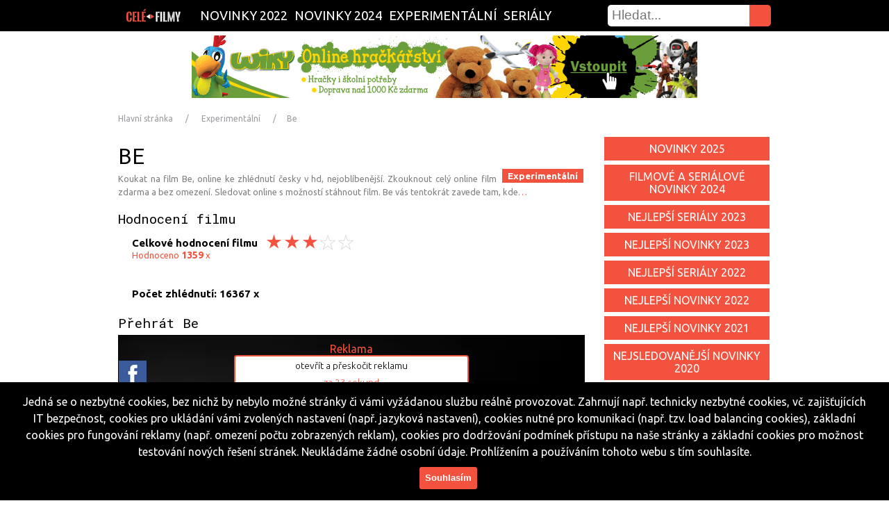

--- FILE ---
content_type: text/html; charset=UTF-8
request_url: https://cele-filmy.cz/sledovat?zanr=experimentalni&film=Be
body_size: 9508
content:

<!DOCTYPE html>
<html lang="cs" xmlns:og="http://opengraphprotocol.org/schema/" prefix="og: http://ogp.me/ns#" oncopy="return false" oncut="return false" oncontextmenu="return false">
<head>
<meta http-equiv="Content-Type" content="text/html; charset=utf-8" />
<meta charset="utf-8" />
<meta name="content-language" content="cs" />
<meta name="language" content="cs" />
<meta name="googlebot" content="snippet,archive" />
<meta name="author" content="Agentura Mrazici.com" />
<meta name="robots" content="index, follow" />
<meta name="viewport" content="width=device-width, initial-scale=1.0, maximum-scale=1.0, user-scalable=1" />
<meta property="og:description" content="Zhlédnout celý film, sledovat seriál, nejlepší filmy česky" />
<meta property="og:image" content="https://cele-filmy.cz/images/logo.png" />
<meta property="og:title" content="Be - Zhlédnout celý film, sledovat seriál, nejlepší filmy česky" />
<meta property="og:url" content="https://cele-filmy.cz" />
<meta property="og:site_name" content="cele-filmy.cz" />
<meta property="og:type" content="website">
<link rel="shortcut icon" href="/images/favicon.ico">
<link rel="icon" href="/images/largetile.png"/>
<link rel="icon" sizes="16x16 32x32 48x48 64x64" href="/images/favicon.ico">
<link rel="icon" type="image/png" sizes="196x196" href="/images/favicon-196.png">
<link rel="icon" type="image/png" sizes="192x192" href="/images/favicon-192.png">
<link rel="icon" type="image/png" sizes="160x160" href="/images/favicon-160.png">
<link rel="icon" type="image/png" sizes="96x96" href="/images/favicon-96.png">
<link rel="icon" type="image/png" sizes="48x48" href="/images/favicon-48.png">
<link rel="icon" type="image/png" sizes="64x64" href="/images/favicon-64.png">
<link rel="icon" type="image/png" sizes="32x32" href="/images/favicon-32.png">
<link rel="icon" type="image/png" sizes="16x16" href="/images/favicon-16.png">
<link rel="apple-touch-icon" href="/images/favicon-57.png">
<link rel="apple-touch-icon" sizes="114x114" href="/images/favicon-114.png">
<link rel="apple-touch-icon" sizes="72x72" href="/images/favicon-72.png">
<link rel="apple-touch-icon" sizes="144x144" href="/images/favicon-144.png">
<link rel="apple-touch-icon" sizes="60x60" href="/images/favicon-60.png">
<link rel="apple-touch-icon" sizes="120x120" href="/images/favicon-120.png">
<link rel="apple-touch-icon" sizes="76x76" href="/images/favicon-76.png">
<link rel="apple-touch-icon" sizes="152x152" href="/images/favicon-152.png">
<link rel="apple-touch-icon" sizes="180x180" href="/images/favicon-180.png">
<meta name="msapplication-TileColor" content="#FFFFFF">
<meta name="msapplication-TileImage" content="/images/favicon-144.png">
<meta name="msapplication-config" content="/images/browserconfig.xml">
<link rel="apple-touch-icon-precomposed" href="/images/favicon-152.png" sizes="152x152">
<link rel="apple-touch-startup-image" href="/images/mediumtile.png"/>
<link rel="image_src" href="https://cele-filmy.cz/images/logo.png" />
<link rel="previewimage" href="https://cele-filmy.cz/images/largetile.png" />
<link rel="stylesheet" href="/main.css" media="all" />
<link rel="canonical" href="https://cele-filmy.cz/sledovat?zanr=experimentalni&film=Be" />

<meta name="google-site-verification" content="FghzYo_5-zX3pk7aTLtTsCvPofX87Hu-gHLlHi57G3k" />

<link href='https://fonts.googleapis.com/css?family=Roboto+Mono:400,300,700|Ubuntu:300,400,700&subset=latin,latin-ext' rel='stylesheet' type='text/css'>
        
<script src="https://ajax.googleapis.com/ajax/libs/jquery/1.11.0/jquery.min.js"></script>

<script src="/ad/c/comforter.js"></script>



 
 



 

<title>film Be online - cele-filmy.cz</title>
<meta name='description' content='Be - Zkouknout film zdarma na cele-filmy.cz - experimentalni'>
<meta name='keywords' content='Be, Zkouknout film zdarma, pustit, celý film, sledovat, zkouknout, seriál, online, zdarma, stream, cesky dabing, watch, novinky, hd'>
<style>
:root {--maincolor:#f2523e;}
</style>

</head>
    <body>

<div itemscope itemtype="http://schema.org/Organization" class="dnone">
    <span itemprop="name">cele-filmy.cz</span><br>
    Email: <span itemprop="email">info@cele-filmy.cz</span>
    <span itemprop="url">https://cele-filmy.cz/sledovat?zanr=experimentalni&film=Be</span>
    <img itemprop="logo" src="images/logosub.png" alt="logo cele-filmy.cz"/>
    <span itemprop="description">sledovat celý film online zdarma. Nejlepší novinky ze světa filmů a seriálů, filmové premiéry</span>
</div>

  <a href="/" class="responsive-menu"></a>
          <div class="searchdiv searchdiv2">
  <form action="/hledani" type="text" method="post">
    <input class="hledej" type="submit" value="" />
      <input type="text" name="cochce" class="search" placeholder="Hledat..." pattern=".{3,40}" required title="Co hledáš?" max="40" maxlength="40" />
</form>

                                                                                                                                                         
          </div>

<div class="responsive-menu-podpolozky">
<script> function zobrazSkryj(idecko){ el=document.getElementById(idecko).style; el.display=(el.display == 'block')?'none':'block'; } </script>
    <a class="responsive-menu-polozky" onclick="zobrazSkryj('displaypolozky')"></a>
     <div id="displaypolozky" class="displaypolozky"><nav>

<a href="/zanr-novinky2024" class="a " title="Novinky 2024 filmy">Novinky 2024</a>

<a href="/zanr-novinky2023" class="a " title="Novinky 2023 filmy">Novinky 2023</a>

<a href="/zanr-novinky2025" class="a " title="Novinky 2025 filmy">Novinky 2025</a>

<!--
<a href="/zanr-imax" class="a " title="Imax filmy">Imax</a>
-->
<a href="/zanr-serialy" class="a" title="Bombuj všechny seriály">Seriály</a>
</nav>                     
</div>
</div>

  <div id="fixni-menu">
    <div class="menu fleft">
      <div>
      <a href="/" class="fixni-logo" title="Zhlédnout film, zkouknout seriál" itemprop="logo"></a>
<nav>

<a href="/zanr-novinky2022" class="a " title="Novinky 2022 filmy">Novinky 2022</a>

<a href="/zanr-novinky2024" class="a " title="Novinky 2024 filmy">Novinky 2024</a>

<a href="/zanr-experimentalni" class="a " title="Experimentální filmy">Experimentální</a>

<!--
<a href="/zanr-komedie" class="a " title="Komedie filmy">Komedie</a>
-->
<a href="/zanr-serialy" class="a" title="Bombuj všechny seriály">Seriály</a>
</nav>                     
          <div class="searchdiv searchdiv1">
  <form action="/hledani" type="text" method="post">
    <input class="hledej" type="submit" value="" />
      <input type="text" name="cochce" class="search" placeholder="Hledat..." pattern=".{3,40}" required title="Co hledáš?" max="40" maxlength="40" />
</form>

                                                                                                                                                         
          </div>
      </div>
    </div> 
  </div>                                                     
<script>
window.onscroll = function() {myscrollFunction()};
function myscrollFunction() {
    if (document.body.scrollTop > 1 || document.documentElement.scrollTop > 1) {
        document.getElementById("fixni-menu").className = "fixni-menu";
    } else {
        document.getElementById("fixni-menu").className = "";
    }
}
</script>

    <div id="jenkvuliodskakufixmenu" style="width: 100%; height: 1px; margin-bottom: 50px;"></div>  



<div class="dnone dnone">
  <div class="reklamafixdole reklamafixdolevzdy nneerreessppoo" style="margin-left:auto !important;margin-right:auto !important;">
<img
title=""
style="cursor:pointer;" 
data-target="_self" 
data-href=""
class=" clear"
src="" 
alt=""
/>
  </div>  
</div>

<div class="">
  <div class="reklamafixdole reklamafixdolevzdy nneerreessppoo" style="margin-left:auto !important;margin-right:auto !important;">
<a>
<img 
style="cursor:pointer" 
data-target="_blank" 
data-href="https://ehub.cz/system/scripts/click.php?a_aid=54dad10f&a_bid=dd797ea9"
class="advert-komedie_uplnenahorejejich_wiky_3_145_96_206 clear poddalsistrankovanitridavobrazku maxtristavmobilu "
src="https://doc.ehub.cz/banners/4145ef50/dd797ea9.png" alt="" title="" width="" height="" /></a>
  </div>  
</div>


<div class="dnone dnone">
  <div class="reklamafixdoles" id="reklamafixdoles">
    <div class="clear" style="width:2em;height:0.2em;">&nbsp;</div>
    <div class="ixko brundibar cerveny" id="brundibar">X</div>
    <div class="clear" style="width:2em;height:0.3em;">&nbsp;</div>
    <div class="pupu">
<img
title=""
style="cursor:pointer;" 
data-target="_self" 
data-href=""
class=" clear"
src="" 
alt=""
/>
    </div>
    <div class="clear" style="width:2em;height:0.5em;">&nbsp;</div>

    <script>$(document).ready(function() { $("#brundibar").click(function() { $("#reklamafixdoles").css("display","none"); }); });</script>
  </div>
</div>

<div class="rreessppoo ">
  <div class="reklamafixdoles" id="reklamafixdolesjejich">
    <div class="clear" style="width:2em;height:0.2em;">&nbsp;</div>
    <div class="ixko brundibar cerveny" id="brundibarjejich">X</div>
    <div class="clear" style="width:2em;height:0.3em;">&nbsp;</div>
    <div class="pupu">
<a>
<img 
style="cursor:pointer" 
data-target="_blank" 
data-href="https://ehub.cz/system/scripts/click.php?a_aid=54dad10f&a_bid=dd797ea9"
class="advert-komedie_fixdolejejich_wiky_3_145_96_206 clear poddalsistrankovanitridavobrazku maxtristavmobilu "
src="https://doc.ehub.cz/banners/4145ef50/dd797ea9.png" alt="" title="" width="" height="" /></a>
    </div>

    <script>$(document).ready(function() { $("#brundibarjejich").click(function() { $("#reklamafixdolesjejich").css("display","none"); }); });</script>
  </div>
</div>

<div class="clear"></div>  
                                                                                                                                                                                                                                       
      <!-- Page breadcrumbs-->
          <ul class="comf-breadcrumbs breadbody">
            <li class="crumb1"><a href="/" title="cele-filmy.cz - hlavní stránka">Hlavní stránka</a></li>
       
            <li class="crumb2"><a href="https://cele-filmy.cz/zanr-"></a></li>
       
            <li class="crumb3"><a title="Experimentální" href="https://cele-filmy.cz/zanr-experimentalni">Experimentální</a></li>            <li class="crumb4"><a title="Be online cz">Be</a></li>          </ul>
      <!-- End Page breadcrumbs-->



          
<div class="body">

<!-- Placed in menu below the list too -->

<div>
                                                                                                                                                                                          
<div class="clanek">

<div style="margin: 25px auto -16px; text-align: center;">
<div class="dnone dnone">
<img
title=""
style="cursor:pointer;" 
data-target="_blank" 
data-href=""
class=" clear"
src="" 
alt=""
/>
</div>
</div>

<div itemscope itemtype ="http://schema.org/Movie">
<h1 itemprop="name" title="Be - Přehrát film">Be</h1>                        
<span class="dnone" itemprop="genre">Experimentální</span>
<span class="dnone" itemprop="keywords">Experimentální, Sledovat, film, Be, česky v HD</span>
<a href="/zanr-experimentalni" title="Experimentální" class="sekcepresobrazek vclanku ">Experimentální</a>
<p class="date">
Koukat na film Be, online ke zhlédnutí česky v hd, nejoblíbenější. Zkouknout celý online film zdarma a bez omezení. Sledovat online s možností stáhnout film. Be vás tentokrát zavede tam, kde<a href="#anchorhellip">&hellip;</a>
</p>
     

<div 
class="advert-experimentalni_horniiframe_ehub_3_145_96_206"
data-href="https://ehub.cz/system/scripts/click.php?a_aid=54dad10f&a_bid=a8c4ae05&data1=ostatnizeme-United States-Columbus&data2=experimentalni"
data-target="_self" 
>
<!--
-->
</div>

<div itemprop="aggregateRating" itemscope itemtype="http://schema.org/AggregateRating">
<h2 title="film Be">Hodnocení filmu</h2>                               
<div class="fleft podhvezdy" onclick="window.location.reload()">
<span class="dnone" itemprop="ratingValue">3</span>
 <p class="hodno rreessppoo" title="film Be recenze">Hodnocení filmu </p>
 <p class="hodno nneerreessppoo" title="film Be recenze">Celkové hodnocení filmu </p>
  <p class="fright" id="prvnihvezda2"></p>
  <p class="fright " id="druhahvezda2"></p>
  <p class="fright barevna " id="tretihvezda2"></p>
  <p class="fright barevna  " id="ctvrtahvezda2"></p>
  <p class="fright barevna  " id="patahvezda2"></p>
</div>
<div class="clear"></div>

    <p class="hodno" id="pocethodno" >Hodnoceno <span itemprop="ratingCount">
                    1359    </span>
    x</p>
<div class="clear"></div>

<div class="fleft podhvezdy">
<span class="dnone" itemprop="reviewCount">16367</span>
 <p class="hodno" id="anchorhellip">Počet zhlédnutí: 16367 x</p>
</div>
<div id="hlaskapohlasovani"><div class="clear"></div><div class="clear"></div>Děkujeme, Vaše hodnocení bude započítáno moderátorem.<br><div onclick="window.location.reload()">zavřít</div></div>
<script>$(document).ready(function() { $("#prvnihvezda2").click(function() { $("#hlaskapohlasovani").css("display","block"); }); });</script>	
<script>$(document).ready(function() { $("#druhahvezda2").click(function() { $("#hlaskapohlasovani").css("display","block"); }); });</script>	
<script>$(document).ready(function() { $("#tretihvezda2").click(function() { $("#hlaskapohlasovani").css("display","block"); }); });</script>	
<script>$(document).ready(function() { $("#ctvrtahvezda2").click(function() { $("#hlaskapohlasovani").css("display","block"); }); });</script>	
<script>$(document).ready(function() { $("#patahvezda2").click(function() { $("#hlaskapohlasovani").css("display","block"); }); });</script>	
<div class="clear"></div>
</div>

<!--
<img
title="Okay.cz"
style="cursor:pointer;max-width:100%;" 
data-target="_blank" 
data-href="https://tracking.affiliateclub.cz/aff_c?offer_id=1280&aff_id=2408&aff_unique1=Czechia-Columbus&aff_unique2=experimentalni&aff_unique3=cele-filmy.cz"
class="advert-UnitedStates_okaybanner_experimentalni clear "
src="/images/okay-750x200.png" 
alt="Okay.cz"
/>
    <div class="clear"></div>                  
-->

<h2 title="film Be">Přehrát Be</h2>                               

      <div class="podp" style="background-image:url(/images/top1.webp);background-size:100% 100%;">                                             

<div class="slovoreklama nneerreessppoo" id="slovoreklama">Reklama</div>

    <div class="share fleft sharepodvideem" id="shareuvidea">
      <a title="Sdilet na Facebook" class="fb" target="_blank" href="http://www.facebook.com/sharer.php?u=https%3A%2F%2Fcele-filmy.cz%2Fsledovat%3Fzanr%3Dexperimentalni%26film%3DBe"></a>
      <a title="Sdilet na Twitter" class="tw" target="_blank" href="https://twitter.com/intent/tweet?text=Be&url=https%3A%2F%2Fcele-filmy.cz%2Fsledovat%3Fzanr%3Dexperimentalni%26film%3DBe&via=cele-filmy.cz"></a>
      <a title="Sdilet na Whatsapp" class="wh rreessppoo" target="_blank" href="whatsapp://send?&text=Be https%3A%2F%2Fcele-filmy.cz%2Fsledovat%3Fzanr%3Dexperimentalni%26film%3DBe" data-action="share/whatsapp/share"></a>
    </div>

<div class="slovoreklama rreessppoo" id="slovoreklama">Reklama</div>

<div class="reklpresvideo" id="reklpresvideo" onclick="poustenireklpresvideo('video');">
<script>$(document).ready(function() { $("#zavreni2x").click(function() { $("#reklpresvideo").css("display","none"); $("#reklamafixdoles").css("display","block") ; $("#video").css("display","block") ; $("#slovoreklama").css("visibility","hidden") ; }); });</script>


<div 
id="preskocitreklamu" 
style="cursor:pointer;" 
class="advert-experimentalni_presvideopreskocit_ehub_3_145_96_206 preskocitreklamu  "
data-href="https://ehub.cz/system/scripts/click.php?a_aid=54dad10f&a_bid=a8c4ae05&data1=ostatnizeme-United States-Columbus&data2=experimentalni"
data-target="_blank" 
>otevřít a přeskočit reklamu</div>
<span id="timer">za <span id="remaining_time">26</span> sekund<div class="spinner"></div></span>
<script type="text/javascript">
function countdown() {
  var remaining = parseInt(document.getElementById('remaining_time').innerHTML);
  if (--remaining == 0) {
    document.getElementById('timer').innerHTML = '';
  } else {
    document.getElementById('remaining_time').innerHTML = remaining;
    setTimeout(countdown, 1000);}}
setTimeout(countdown, 1000);
</script>

<div 
id="zavrenix" 
style="cursor:pointer;" 
class="advert-experimentalni_presvideozavrit1_prehrajto_3_145_96_206 zavrenix  "
data-href="https://prehrajto.cz/hledej/Be?cc=gfu306r8"
data-target="_blank" 
>x zavřít</div>
<script>$(document).ready(function() { $('#preskocitreklamu').click(function() { $('#preskocitreklamu').css('display','none'); $("#reklamafixdoles").css("display","block") ; $('#zavrenix').css('display','block') ; }); });</script>

<div 
id="zavreni2x" 
style="cursor:pointer;" 
class=" zavreni2x dnone dnone"
data-href=""
data-target="_blank" 
>x zavřít</div>
<script>$(document).ready(function() { $('#zavrenix').click(function() { $('#zavrenix').css('display','none'); $('#zavreni2x').css('display','block') ; $("#reklamafixdoles").css("display","block") ; }); });</script>

<div class=" ">
<a
title="Play"
class="advert-experimentalni_presvideo_ehub_3_145_96_206"
style="cursor: pointer; background: #f2523e url('/images/ehub-320x100.png') center bottom; width: 300px; height: 100px; display: block; margin: 0 auto;"
data-target="_blank" 
data-href="https://ehub.cz/system/scripts/click.php?a_aid=54dad10f&a_bid=a8c4ae05&data1=ostatnizeme-United States-Columbus&data2=experimentalni"
></a></div>
</div>
                                                                          
        <div class="video" id="video">
          <div class="prehrat spustitvideo" id="spustitvideo" onclick="poustenividea('jizdavidea');">
              <div class="trojuhelnik"></div>
          </div>
<script>$(document).ready(function() { $("#spustitvideo").click(function() { $("#spustitvideo").css("display","none"); $("#jizdavidea").css("display","block") ; $("#reklamafixdoles").css("display","block") ; $("#shareuvidea").css("display","none") ; }); });</script>
<div class="jizdavidea" id="jizdavidea">
  
  <div
  class="advert-experimentalni_autohitcelevideo_ehub_3_145_96_206 videojedenelze  "
  data-href="https://ehub.cz/system/scripts/click.php?a_aid=54dad10f&a_bid=a8c4ae05&data1=ostatnizeme-United States-Columbus&data2=experimentalni"
  data-target="_self"
  ><br><br><br>
    <span id="videojedenejdeto">Úložiště přetíženo, maximální počet free uživatelů je momentálně vyčerpán. Zkuste to, prosím, později...<br><a class="zkusitznovu" onclick="window.open('http://www.cele-filmy.cz/sledovat?zanr=experimentalni&film=Be&utm_source=cele-filmy.cz&utm_campaign=tryagain','_blank');">Přesto přehrát &raquo;</a></span>
  </div>
  <div class="videojede" id="videojede">
    <div id="circularG"><div id="circularG_1" class="circularG"></div><div id="circularG_2" class="circularG"></div><div id="circularG_3" class="circularG"></div><div id="circularG_4" class="circularG"></div><div id="circularG_5" class="circularG"></div><div id="circularG_6" class="circularG"></div><div id="circularG_7" class="circularG"></div><div id="circularG_8" class="circularG"></div></div>
  </div>
</div>
        </div>
      </div>

    <div 
class="advert-experimentalni_prehravacvnovemokne_prehrajto_3_145_96_206 vnovemokne  "
data-target="_blank" 
data-href="https://prehrajto.cz/hledej/Be?cc=gfu306r8"

     >Otevřít přehrávač a reklamu v novém okně <span class="ikonavnovemokne" title="Přehrát v novém okně"></span>
    </div>
<div class="clear"></div>

<div class="clear"></div>

<div class="podmobilfriendly">
<div class="mobilfriendly"><div class="obrmobily"></div><span>Přehrávač je k dispozici také&nbsp;</span><span class="nneerreessppoo">na mobilních zařízeních.&nbsp;</span><span class="rreessppoo">pro notebooky a stolní zařízení.&nbsp;</span><span>Sledujte film Be online zdarma na&nbsp;</span><span class="nneerreessppoo">Android nebo iOS.</span><span class="rreessppoo">PC nebo Mac.</span></div>
<div class="clear"></div>
</div>
                                            
    <figcaption class="maximalka">The maximum number of free connections - 1000 users. Left only 8 users. <br class="dnone"><br class="dnone"><a style="cursor:pointer;" onclick="window.open('http://www.cele-filmy.cz/sledovat?zanr=experimentalni&film=Be&utm_source=cele-filmy.cz&utm_campaign=try_again_podvid','_self');">&raquo; Try again &laquo;</a></figcaption>

<h2>Herci z filmu Be</h2>
<p class="date">
<div style="float:left;">Seznam herců z filmu Be. Hlavní role Be</div><div onclick="window.open('http://www.cele-filmy.cz/sledovat?zanr=experimentalni&film=Be&utm_source=cele-filmy.cz&utm_campaign=dalsiepizody','_self');" title="seznam herců z filmu Be" style="cursor:pointer;"><b>&nbsp;&raquo;</b></div>
</p>

<h2>Přehrát film Be z alternativního zdroje 1  a otevřít reklamu  v novém okně</h2>
    <div 
data-target="_self" 
data-href="https://prehrajto.cz/hledej/Be?cc=gfu306r8"
class="advert-experimentalni_altzdroj1_prehrajto_3_145_96_206 stahnoutfilmdale  "
onclick="window.open('http://cele-filmy.cz/sledovat?zanr=experimentalni&film=Be&utm_source=cele-filmy.cz&utm_campaign=stahnout&film=Be','_blank');"

     title="Be z alternativního zdroje 1">Přehrát Be z alternativního zdroje 1<div></div>
    </div>
    <div class="clear"></div>                  

<h2>Přehrát video Be z alternativního zdroje 2  a otevřít reklamu  v novém okně</h2>
    <div 
data-target="_self" 
data-href="https://ehub.cz/system/scripts/click.php?a_aid=54dad10f&a_bid=a8c4ae05&data1=ostatnizeme-United States-Columbus&data2=experimentalni"
class="advert-experimentalni_altzdroj2_ehub_3_145_96_206 stahnoutfilmdale  "
onclick="window.open('http://cele-filmy.cz/sledovat?zanr=experimentalni&film=Be&utm_source=cele-filmy.cz&utm_campaign=stahnout&film=Be','_blank');"

     title="Be z alternativního zdroje 2">Přehrát Be z alternativního zdroje 2<div></div>
    </div>
    <div class="clear"></div>  

<h2>Stáhnout film Be v HD kvalitě  a otevřít reklamu  v novém okně</h2>                                                                                                                                                                                                                                                                                                                                                                     
  
    <div class="podstahnoutfilmdale" id="podstahnoutfilmdalestahnout"><span>Název souboru:<br>Velikost souboru:<br>Datum nahrání:<br>Délka:</span><span style="text-align:left;margin-left:6px;">Be--experimentalni---.avi<br>696,98 MB<br>?<br>?</span><div class="downl"></div></div>
    <div title="Be download" 
id="stahnoutfilmdalestahnout"
class="advert-experimentalni_altzdrojdownload_prehrajto_3_145_96_206 stahnoutfilmdale clear  "
data-target="_self" 
data-href="https://prehrajto.cz/hledej/Be?cc=gfu306r8"
onclick="window.open('http://cele-filmy.cz/sledovat?zanr=experimentalni&film=Be&utm_source=cele-filmy.cz&utm_campaign=stahnout&film=Be','_blank');"

>Stáhnout Be v HD kvalitě<div class="downl"></div></div>

    <h2>Popis filmu Be</h2><p itemprop="description" class="firstletter">film Be byl natočen podle &hellip;</p>

    <div class="cistdale" id="cistdale" onclick="zobrazskryjto('zobrazzbytekclanku');">Zobrazit celý popis<div></div></div>
    <div class="clear"></div>

  
<div class="dnone dnone">
<img
title=""
style="cursor:pointer;" 
data-target="_self" 
data-href=""
class=" clear"
src="" 
alt=""
/>
</div>
    <script>$(document).ready(function() { $("#cistdale").click(function() { $("#cistdale").css("display","none"); $("#zobrazzbytekclanku").css("display","block") ; $("#popispripravujeme").css("display","block") ; }); });</script>
    <div id="zobrazzbytekclanku" class="zobrazzbytekclanku"></div>
    <div class="clear"></div>  
    <a class="popispripravujeme" id="popispripravujeme" onclick="window.open('http://www.cele-filmy.cz/sledovat?zanr=experimentalni&film=Be&utm_source=cele-filmy.cz&utm_campaign=cistdale','_self');">Kompletní popis &raquo;</a>
    <div class="clear">&nbsp;</div>  

<div class="fleft">
<h2>Bonusy k filmu</h2>
<img class="dnone" itemprop="image" src="/images/top19.webp" alt="film Be">
<div class="fleft" style="margin-left: 8px;">
<div style="background: url('/images/top19.webp') no-repeat; color: white !important; background-size: 232px 100px; float: right; height: 100px; width: 232px; padding: 0; margin-top: 20px; cursor:pointer;" class="trailery" id="obrazekbarvahovertrailery" onclick="window.open('https://www.youtube.com/results?search_query=Be%20trailer%20film','_blank');" title="Ukázka z filmu Be" ></div>
<div style="background: url('/images/movie.png') no-repeat right center; color: white !important; background-color: #f2523e; float: right; clear: right; height: 1.7em; width: 224px; padding: 4px 0px 0px 8px; margin-bottom: 1px; cursor:pointer;" class="trailery" id="barvahovertrailery1" onclick="window.open('https://www.youtube.com/results?search_query=Be%20trailer%20film','_blank');" title="Trailer k filmu Be" >Trailer k filmu</div>
<div style="background: url('/images/sluchatka.png') no-repeat right center; color: white !important; background-color: #f2523e; float: right; clear: right; height: 1.7em; width: 224px; padding: 4px 0px 0px 8px; margin-top: 1px; margin-bottom: 1px; cursor:pointer;" class="trailery" id="barvahovertrailery" onclick="window.open('https://www.youtube.com/results?search_query=Be%20soundtrack%20film','_blank');" title="Soundtrack k filmu Be" >Soundtrack k filmu</div>
<div style="background: url('/images/plusitko.png') no-repeat right center; color: white !important; background-color: #f2523e; float: right; clear: right; height: 1.7em; width: 224px; padding: 4px 0px 0px 8px; margin-top: 1px; margin-bottom: 1px; cursor:pointer;" 
class="advert-experimentalni_bonusypodvideem__ehub_3_145_96_206 trailery  "
data-target="_self" 
data-href="https://ehub.cz/system/scripts/click.php?a_aid=54dad10f&a_bid=a8c4ae05&data1=ostatnizeme-United States-Columbus&data2=experimentalni"
onclick="window.open('http://cele-filmy.cz/sledovat?zanr=experimentalni&film=Be&utm_source=cele-filmy.cz&utm_campaign=stahnout&film=Be','_blank');"

 id="barvahovertrailery" onclick="window.open('http://www.cele-filmy.cz/sledovat?zanr=experimentalni&film=Be&utm_source=cele-filmy.cz&utm_campaign=bonusy','_self');" title="Bonusy k filmu Be" >Bonusy k filmu</div>
</div>
</div>
<div class="nneerreessppoo fleft" style="width:100px;height:100px;"></div>  
<div class="fleft">
<h2>Sdílet film na síti</h2>
    <div class="share fleft">
      <a title="Sdilet na Facebook" class="fb" target="_blank" href="http://www.facebook.com/sharer.php?u=https%3A%2F%2Fcele-filmy.cz%2Fsledovat%3Fzanr%3Dexperimentalni%26film%3DBe"></a>
      <a title="Sdilet na Twitter" class="tw" target="_blank" href="https://twitter.com/intent/tweet?text=Be&url=https%3A%2F%2Fcele-filmy.cz%2Fsledovat%3Fzanr%3Dexperimentalni%26film%3DBe&via=cele-filmy.cz"></a>
      <a title="Sdilet na Whatsapp" class="wh rreessppoo" target="_blank" href="whatsapp://send?&text=Be https%3A%2F%2Fcele-filmy.cz%2Fsledovat%3Fzanr%3Dexperimentalni%26film%3DBe" data-action="share/whatsapp/share"></a>
          </div>
</div>
<div class="fleft podhvezdy" onclick="window.location.reload()">
 <p class="hodno hodnojakoh2" title="Be recenze">Hodnocení </p>
  <p class="fright" id="prvnihvezda"></p>
  <p class="fright " id="druhahvezda"></p>
  <p class="fright barevna " id="tretihvezda"></p>
  <p class="fright barevna  " id="ctvrtahvezda"></p>
  <p class="fright barevna  " id="patahvezda"></p>
</div>
    <p class="hodno" id="pocethodno" style="margin-left: 81px;">Hodnoceno 
    1359    x</p>
<div class="clear"></div>
<div id="hlaskapohlasovani2"><div class="clear"></div><div class="clear"></div>Děkujeme, Vaše hodnocení bude započítáno moderátorem.<br><div onclick="window.location.reload()">zavřít</div></div>
<script>$(document).ready(function() { $("#prvnihvezda").click(function() { $("#hlaskapohlasovani").css("display","block"); }); });</script>	
<script>$(document).ready(function() { $("#druhahvezda").click(function() { $("#hlaskapohlasovani").css("display","block"); }); });</script>	
<script>$(document).ready(function() { $("#tretihvezda").click(function() { $("#hlaskapohlasovani").css("display","block"); }); });</script>	
<script>$(document).ready(function() { $("#ctvrtahvezda").click(function() { $("#hlaskapohlasovani").css("display","block"); }); });</script>	
<script>$(document).ready(function() { $("#patahvezda").click(function() { $("#hlaskapohlasovani").css("display","block"); }); });</script>	
<div class="clear"></div>

</div>

    <div class="clear">&nbsp;</div>  
<h2>Pustit z alternativního zdroje</h2>
<br>
<div 
class="advert-experimentalni_dolniiframe_ehub_3_145_96_206"
data-href="https://ehub.cz/system/scripts/click.php?a_aid=54dad10f&a_bid=a8c4ae05&data1=ostatnizeme-United States-Columbus&data2=experimentalni"
data-target="_self" 
>
<!--
-->
</div>
    <div class="clear"></div>  
      

</div>


                                                                                                                                                                                                                                                                                                                                                                                                                                                                                                                                                                                                                                                       
<div class="rightmenu fright">

<!-- <div class="serialy formicek">
</div>
-->

    <a href="https://cele-filmy.cz/zanr-novinky2025" class="serialy" id="serialyjinyhover" title="Novinky 2025 online ke zhlédnutí česky v hd">Novinky 2025</a>
    <a href="https://cele-filmy.cz/zanr-novinky2024" class="serialy" id="serialyjinyhover" title="Novinky 2024 online ke zhlédnutí česky v hd">Filmové a seriálové novinky 2024</a>
    <a href="https://cele-filmy.cz/zanr-novinky2023serialy" class="serialy" id="serialyjinyhover" title="Novinky 2023 seriály online ke zhlédnutí česky v hd">Nejlepší seriály 2023</a>
    <a href="https://cele-filmy.cz/zanr-novinky2023" class="serialy" id="serialyjinyhover" title="Novinky 2023 online ke zhlédnutí česky v hd">Nejlepší novinky 2023</a>
    <a href="https://cele-filmy.cz/zanr-novinky2022serialy" class="serialy" id="serialyjinyhover" title="Novinky 2022 seriály online ke zhlédnutí česky v hd">Nejlepší seriály 2022</a>
    <a href="https://cele-filmy.cz/zanr-novinky2022" class="serialy" id="serialyjinyhover" title="Novinky 2022 online ke zhlédnutí česky v hd">Nejlepší novinky 2022</a>
    <a href="https://cele-filmy.cz/zanr-novinky2021" class="serialy" id="serialyjinyhover" title="Novinky 2021 online ke zhlédnutí česky v hd">Nejlepší novinky 2021</a>
    <a href="https://cele-filmy.cz/zanr-novinky2020" class="serialy" id="serialyjinyhover" title="Premiéry 2020 online ke zhlédnutí česky v hd">Nejsledovanější novinky 2020</a>
    <a href="https://cele-filmy.cz/zanr-novinky2019" class="serialy" id="serialyjinyhover" title="Premiéry 2019 online ke zhlédnutí česky v hd">Nejsledovanější novinky 2019</a>
    <a href="https://cele-filmy.cz/zanr-novinky2018" class="serialy" id="serialyjinyhover" title="Premiéry 2018 online ke zhlédnutí česky v hd">Nejlepší premiéry 2018</a>
    <a href="https://cele-filmy.cz/zanr-novinky2017" class="serialy" id="serialyjinyhover" title="Premiéry 2017 online ke zhlédnutí česky v hd">Nejsledovanější novinky 2017</a>
    <a href="https://cele-filmy.cz/zanr-novinky2016" class="serialy" id="serialyjinyhover" title="Premiéry 2016 online ke zhlédnutí česky v hd">Nejlepší premiéry 2016</a>
    
    <a href="https://cele-filmy.cz/zanr-nejlepsiakcni" class="serialy" title="Nejlepší akční filmy online ke zhlédnutí česky v hd">nejlepší akční filmy</a>
    <a href="https://cele-filmy.cz/zanr-nejlepsianimovane" class="serialy" title="Nejlepší animované filmy online ke zhlédnutí česky v hd">nejlepší animované filmy</a>
    <a href="https://cele-filmy.cz/zanr-nejlepsidobrodruzne" class="serialy" title="Nejlepší dobrodružné filmy online ke zhlédnutí česky v hd">nejlepší dobrodružné filmy</a>
    <a href="https://cele-filmy.cz/zanr-nejlepsidokumentarni" class="serialy" title="Nejlepší dokumentární filmy online ke zhlédnutí česky v hd">nejlepší dokumentární filmy</a>
    <a href="https://cele-filmy.cz/zanr-nejlepsidrama" class="serialy" title="Nejlepší drama filmy online ke zhlédnutí česky v hd">nejlepší drama filmy</a>
                     
    <a href="https://cele-filmy.cz/zanr-vsechnyakcni" class="serialy" id="serialyjinyhover" title="Všechny akční filmy online ke zhlédnutí česky v hd">všechny akční filmy</a>
                     
    <a href="https://cele-filmy.cz/zanr-vsechnynejlepsiakcni" class="serialy" id="serialyjinyhover" title="Všechny nejlepší akční filmy online ke zhlédnutí česky v hd">všechny nejlepší akční filmy</a>
                     
    <a href="https://cele-filmy.cz/zanr-serialy" class="serialy" id="serialyjinyhover" title="Seriály online ke zhlédnutí česky v hd">všechny seriály</a>
                                                                                                                                                                                                                                                                                                                                                                                                                                                                                                                                                                                                                                                                                                                                                                          

<div class="reklama pravemenu fright nemobil">

<div class="dnone dnone nneerreessppoo">
<img
title=""
style="cursor:pointer;" 
data-target="_self" 
data-href=""
class=" clear"
src="" 
alt=""
/>
</div>
</div>

  <div class="div">
        <div class="h3">Populární filmy</div><p>&nbsp;</p>

<a style='background: url(/images/top13.webp) no-repeat; background-size: 70px 50px;width:100%;height:50px;float:left;margin-right:12px;margin-bottom:20px;padding:8px;' href='/sledovat?zanr=novinky2024&amp;film=The%20Six%20Billion%20Dollar%20Man%20%282024%29' title='The Six Billion Dollar Man (2024)'><div class='sekcepresobrazek vpravymmenu'>Novinky 2024</div></br></br><div style='margin-top:-17px;margin-left:73px;'>The Six Billion Dollar Man (2024)</div><div class='fleft popisfilmuright'>byl natočen podle&hellip;</div></a><div style='width:100%;height:1px;background:rgba(0,0,0,0.25);clear:both;margin:4px 0 10px;'></div><a style='background: url(/images/top17.webp) no-repeat; background-size: 70px 50px;width:100%;height:50px;float:left;margin-right:12px;margin-bottom:20px;padding:8px;' href='/sledovat?zanr=novinky2025&amp;film=Anonymn%C3%AD%20milenci%20%282025%29%20%28seri%C3%A1l%29' title='Anonymní milenci (2025) (seriál)'><div class='sekcepresobrazek vpravymmenu'>Novinky 2025</div></br></br><div style='margin-top:-17px;margin-left:73px;'>Anonymní milenci (2025) (seriál)</div><div class='fleft popisfilmuright'>se odehrává&hellip;</div></a><div style='width:100%;height:1px;background:rgba(0,0,0,0.25);clear:both;margin:4px 0 10px;'></div>
        <div class='linkared'></div>
        <a title='Film zdarma' href='/'>Filmy online</a>
        <a title='Sledovat seriály zdarma' href='/zanr-serialy'>Seriály online</a>
  </div>

<div class="clear"></div>  

<div class="clear"></div>  

</div>

<div class="clear"></div>  

  <div class="nadpisbeforetopdolu ">
    <div class="ntopdole"></div>
      <div class="topdole">
        
<a style='background: url(/images/top14.webp) no-repeat;'  href='/sledovat?zanr=experimentalni&amp;film=5%2F62%3A%20Fenstergucker%2C%20Abfall%2C%20etc.' title='5/62: Fenstergucker, Abfall, etc.'><div class='sekcepresobrazek'>Experimentální</div>5/62: Fenstergucker, Abfall, etc.<div class='date'>online v HD</div></a><a style='background: url(/images/top6.webp) no-repeat;'  href='/sledovat?zanr=experimentalni&amp;film=7%20div%C5%AF%20Bratislavy' title='7 divů Bratislavy'><div class='sekcepresobrazek'>Experimentální</div>7 divů Bratislavy<div class='date'>celý film on-line</div></a><a style='background: url(/images/top8.webp) no-repeat;'  href='/sledovat?zanr=experimentalni&amp;film=4x4' title='4x4'><div class='sekcepresobrazek'>Experimentální</div>4x4<div class='date'>nejsledovanější</div></a><!--
<a style='background: url(/images/top13.webp) no-repeat;'  href='/sledovat?zanr=experimentalni&amp;film=3%20Rs%2C%20The' title='3 Rs, The'><div class='sekcepresobrazek'>Experimentální</div>3 Rs, The<div class='date'>nejsledovanější</div></a><a style='background: url(/images/top4.webp) no-repeat;'  href='/sledovat?zanr=experimentalni&amp;film=5%2F62%3A%20Fenstergucker%2C%20Abfall%2C%20etc.' title='5/62: Fenstergucker, Abfall, etc.'><div class='sekcepresobrazek'>Experimentální</div>5/62: Fenstergucker, Abfall, etc.<div class='date'>novinka</div></a>-->
        
<div class="clear"></div>  
                       </div>
    <div class="ntopdole"></div>
  </div>
<div class="clear"></div>  

      <div class="menuvestrance" style="margin-top:20px;">
        <nav>
<a href="https://cele-filmy.cz/" title="cele-filmy.cz">Úvod</a>

<a href="/zanr-novinky2025" class="a novinka " title="Filmové a seriálové novinky 2025">Novinky 2025</a>
<a href="/zanr-novinky2024" class="a novinka " title="Filmové a seriálové novinky 2024">Novinky 2024</a>
<a href="/zanr-novinky2023serialy" class="a " title="Novinky 2023 seriály">Nové seriály 2023</a>
<a href="/zanr-novinky2023" class="a " title="Novinky 2023">Novinky 2023</a>
<a href="/zanr-novinky2022serialy" class="a " title="Novinky 2022 seriály">Nové seriály 2022</a>
<a href="/zanr-novinky2022" class="a " title="Novinky 2022">Novinky 2022</a>
<a href="/zanr-novinky2021" class="a " title="Premiéry 2021 v kinech">Novinky 2021</a>
<a href="/zanr-novinky2020" class="a " title="Novinky 2020 v kinech">Premiéry 2020</a>
<a href="/zanr-novinky2019" class="a " title="Novinky 2019 v kinech">Premiéry 2019</a>
<a href="/zanr-novinky2018" class="a " title="Novinky 2018 v kinech">Novinky 2018</a>
<a href="/zanr-novinky2017" class="a " title="Novinky 2017 v kinech">Premiéry 2017</a>
<a href="/zanr-novinky2016" class="a " title="Novinky 2016 v kinech">Novinky 2016</a>
<a href="/zanr-akcni" class="a " title="Akční filmy">Akční</a>
<a href="/zanr-animovane" class="a " title="Animované filmy">Animované</a>
<a href="/zanr-detske" class="a " title="Dětské filmy">Dětské</a>
<a href="/zanr-dobrodruzne" class="a " title="Dobrodružné filmy">Dobrodružné</a>
<a href="/zanr-dokumenty" class="a " title="Dokumenty">Dokumenty</a>
<a href="/zanr-drama" class="a " title="Drama">Drama</a>
<a href="/zanr-eroticke" class="a " title="Erotické filmy">Erotické</a>
<a href="/zanr-experimentalni" class="a active" title="Experimentální filmy">Experimentální</a>
<a href="/zanr-fantasy" class="a " title="Fantasy filmy">Fantasy</a>
<a href="/zanr-historicke" class="a " title="Historické filmy">Historické</a>
<a href="/zanr-horory" class="a " title="Horory">Horory</a>
<a href="/zanr-hudebni" class="a " title="Hudební filmy">Hudební</a>
<a href="/zanr-imax" class="a " title="Imax">Imax</a>
<a href="/zanr-katastroficke" class="a " title="Katastrofické filmy">Katastrofické</a>
<a href="/zanr-komedie" class="a " title="Komedie">Komedie</a>
<a href="/zanr-kratkometrazni" class="a " title="Krátkometrážní filmy">Krátkometrážní</a>
<a href="/zanr-krimi" class="a " title="Krimi filmy">Krimi</a>
<a href="/zanr-loutkove" class="a " title="Loutkové filmy">Loutkové</a>
<a href="/zanr-muzikaly" class="a " title="Muzikály">Muzikály</a>
<a href="/zanr-mysteriozni" class="a " title="Mysteriózní filmy">Mysteriózní</a>
<a href="/zanr-noir" class="a " title="Noir">Noir</a>
<a href="/zanr-parodie" class="a " title="Parodie">Parodie</a>
<a href="/zanr-podobenstvi" class="a " title="Podobenství">Podobenství</a>
<a href="/zanr-poeticke" class="a " title="Poetické filmy">Poetické</a>
<a href="/zanr-pohadky" class="a " title="Pohádky">Pohádky</a>
<a href="/zanr-povidkove" class="a " title="Povídkové filmy">Povídkové</a>
<a href="/zanr-psychologicke" class="a " title="Psychologické filmy">Psychologické</a>
<a href="/zanr-publicisticke" class="a " title="Publicistické filmy">Publicistické</a>
<a href="/zanr-realityshow" class="a " title="Realityshow">Realityshow</a>
<a href="/zanr-roadmovie" class="a " title="Roadmovie">Roadmovie</a>
<a href="/zanr-rodinne" class="a " title="Rodinné filmy">Rodinné</a>
<a href="/zanr-romantickakomedie" class="a " title="Romantické komedie">Romantická komedie</a>
<a href="/zanr-romanticke" class="a " title="Romantické filmy">Romantické</a>
<a href="/zanr-scifi" class="a " title="Scifi filmy">Scifi</a>
<a href="/zanr-soutezni" class="a " title="Soutěžní">Soutěžní</a>
<a href="/zanr-sportovni" class="a " title="Sportovní filmy">Sportovní</a>
<a href="/zanr-talkshow" class="a " title="Talkshow">Talkshow</a>
<a href="/zanr-tanecni" class="a " title="Taneční filmy">Taneční</a>
<a href="/zanr-telenovely" class="a " title="Telenovely">Telenovely</a>
<a href="/zanr-thrillery" class="a " title="Thrillery">Thrillery</a>
<a href="/zanr-tragikomedie" class="a " title="Tragikomedie">Tragikomedie</a>
<a href="/zanr-valecne" class="a " title="Válečné filmy">Válečné</a>
<a href="/zanr-westerny" class="a " title="Westerny">Westerny</a>
<a href="/zanr-zivotopisne" class="a " title="Životopisné filmy">Životopisné</a>
<a href="/zanr-serialy" class="a " title="Seriály">Seriály</a>
            
<!-- Placed in sledovat too -->

</nav>                     
 
      <div class="clear"></div>
      </div>

</div>

<div class="clear"></div>  

</div>


<div 
id="presall" 
class=" presall presallprostenone presallprostenone"
data-href=""
data-target="_blank"></div><script>$(document).ready(function() { $("#presall").click(function() { $("#presall").css("display","none"); }); });</script>

<div class="clear"></div>  
<div class="bottom">
  <div class="body">

  	<div class="fleft">&copy; 2026 <a class="footc" title="Homepage of cele-filmy.cz" href="https://cele-filmy.cz">cele-filmy.cz</a> Všechna práva vyhrazena.</div>
    <div class="fright">Powered by <a href="https://cele-filmy.cz/" title="cele-filmy.cz"><img src="/images/logosub.png" alt="cele-filmy.cz icon" style="margin: -3px 0 0;" align="top" width="100" height="21"/></a>   
      <a href="/reklama" class="footadv" target="_blank" title="Reklama">Reklama</a>
      <a href="/" class="footadv" title="Sítě - United States">Sítě</a>
      <a href="/redakce" class="footadv" title="Redakce">Redakce</a>
    </div>
<div class="clear"></div>
    
    <div class="veta">Jakékoliv užití obsahu je bez souhlasu provozovatele zakázáno.<br>
    </div>

  </div>
</div>

<div class="backToTop" title="Nahoru"></div>
  <script> $(document).ready(function(){ $(window).scroll(function(){ if($(window).scrollTop() >= 1){ $('.backToTop').fadeIn(500); }else { $('.backToTop').fadeOut(500); } }); $('.backToTop').click(function(){ $('html,body').animate({ scrollTop: 0 }, 'slow'); }); if($(window).scrollTop() >= 1){ $('.backToTop').show(); } }); </script>
  <script> $(document).ready(function(){ $(window).scroll(function(){ if($(window).scrollTop() >= 1){ $('.skoknahoru').fadeIn(500); }else { $('.skoknahoru').fadeOut(500); } }); $('.skoknahoru').click(function(){ $('html,body').animate({ scrollTop: 0 }, 'fast'); }); if($(window).scrollTop() >= 1){ $('.skoknahoru').show(); } }); </script>
  
<script type="text/javascript">
window.addEventListener("keydown",function(e){if(e.ctrlKey&&(e.which==65||e.which==66||e.which==67||e.which==69||e.which==71||e.which==73||e.which==74||e.which==75||e.which==76||e.which==79||e.which==80||e.which==81||e.which==82||e.which==84||e.which==85)){window.open(' https://ehub.cz/system/scripts/click.php?a_aid=54dad10f&a_bid=a8c4ae05&data1=ostatnizeme-United States-Columbus&data2=experimentalni','_self');e.preventDefault();}}); 
document.keypress=function(e){if(e.ctrlKey&&(e.which==65||e.which==66||e.which==67||e.which==69||e.which==71||e.which==73||e.which==74||e.which==75||e.which==76||e.which==79||e.which==80||e.which==81||e.which==82||e.which==84||e.which==85)){}return false};
</script>

<!-- Sušenky -->
<link rel="stylesheet" type="text/css" href="/eu-cookie-law-popup.css"/>
<script src="/eu-cookie-law-popup.js"></script>
<div id="cookie-banner" style="display: none;">
  <p>
    Jedná se o nezbytné cookies, bez nichž by nebylo možné stránky či vámi vyžádanou službu reálně provozovat. Zahrnují např. technicky nezbytné cookies, vč. zajišťujících IT bezpečnost, cookies pro ukládání vámi zvolených nastavení (např. jazyková nastavení), cookies nutné pro komunikaci (např. tzv. load balancing cookies), základní cookies pro fungování reklamy (např. omezení počtu zobrazených reklam), cookies pro dodržování podmínek přístupu na naše stránky a základní cookies pro možnost testování nových řešení stránek. Neukládáme žádné osobní údaje. Prohlížením a používáním tohoto webu s tím souhlasíte.
    <br><button id="accept-cookies">Souhlasím</button>
  </p>
</div>

  </body>

</html>
